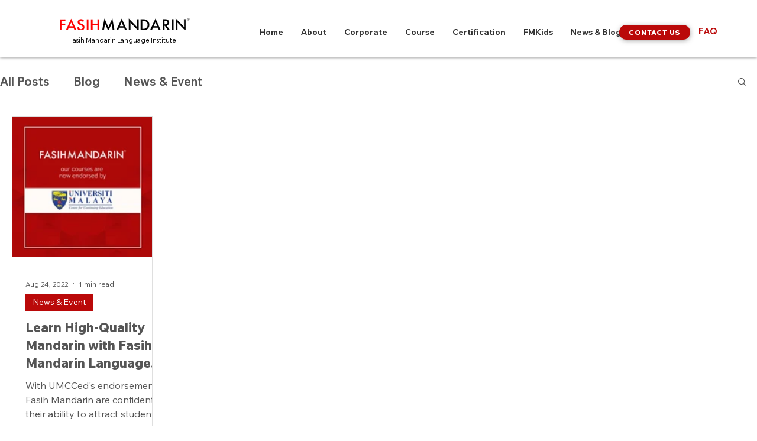

--- FILE ---
content_type: text/css; charset=utf-8
request_url: https://www.fasihmandarin.com/_serverless/pro-gallery-css-v4-server/layoutCss?ver=2&id=pro-blog&items=0_4500_4500&container=197_1240_518_720&options=gallerySizeType:px%7CgallerySizePx:292%7CimageMargin:13%7CisRTL:false%7CgridStyle:1%7CnumberOfImagesPerRow:5%7CgalleryLayout:2%7CtitlePlacement:SHOW_BELOW%7CcubeRatio:1%7CisVertical:true%7CtextBoxHeight:333
body_size: -236
content:
#pro-gallery-pro-blog [data-hook="item-container"][data-idx="0"].gallery-item-container{opacity: 1 !important;display: block !important;transition: opacity .2s ease !important;top: 0px !important;left: 0px !important;right: auto !important;height: 570px !important;width: 238px !important;} #pro-gallery-pro-blog [data-hook="item-container"][data-idx="0"] .gallery-item-common-info-outer{height: 333px !important;} #pro-gallery-pro-blog [data-hook="item-container"][data-idx="0"] .gallery-item-common-info{height: 333px !important;width: 100% !important;} #pro-gallery-pro-blog [data-hook="item-container"][data-idx="0"] .gallery-item-wrapper{width: 238px !important;height: 237px !important;margin: 0 !important;} #pro-gallery-pro-blog [data-hook="item-container"][data-idx="0"] .gallery-item-content{width: 238px !important;height: 237px !important;margin: 0px 0px !important;opacity: 1 !important;} #pro-gallery-pro-blog [data-hook="item-container"][data-idx="0"] .gallery-item-hover{width: 238px !important;height: 237px !important;opacity: 1 !important;} #pro-gallery-pro-blog [data-hook="item-container"][data-idx="0"] .item-hover-flex-container{width: 238px !important;height: 237px !important;margin: 0px 0px !important;opacity: 1 !important;} #pro-gallery-pro-blog [data-hook="item-container"][data-idx="0"] .gallery-item-wrapper img{width: 100% !important;height: 100% !important;opacity: 1 !important;} #pro-gallery-pro-blog .pro-gallery-prerender{height:570px !important;}#pro-gallery-pro-blog {height:570px !important; width:1240px !important;}#pro-gallery-pro-blog .pro-gallery-margin-container {height:570px !important;}#pro-gallery-pro-blog .pro-gallery {height:570px !important; width:1240px !important;}#pro-gallery-pro-blog .pro-gallery-parent-container {height:570px !important; width:1253px !important;}